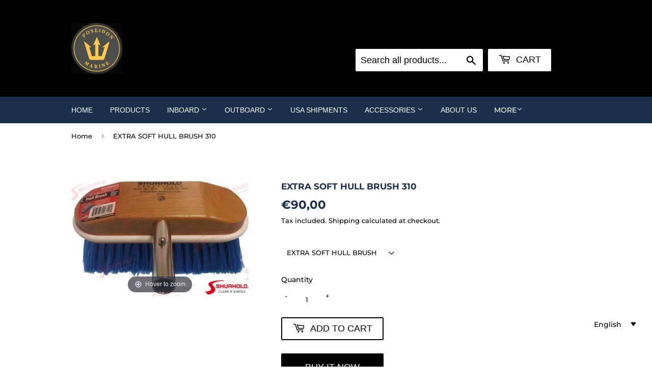

--- FILE ---
content_type: text/html; charset=UTF-8
request_url: https://geolocation-db.com/json/
body_size: 67
content:
{"country_code":"US","country_name":"United States","city":null,"postal":null,"latitude":37.751,"longitude":-97.822,"IPv4":"3.12.163.180","state":null}